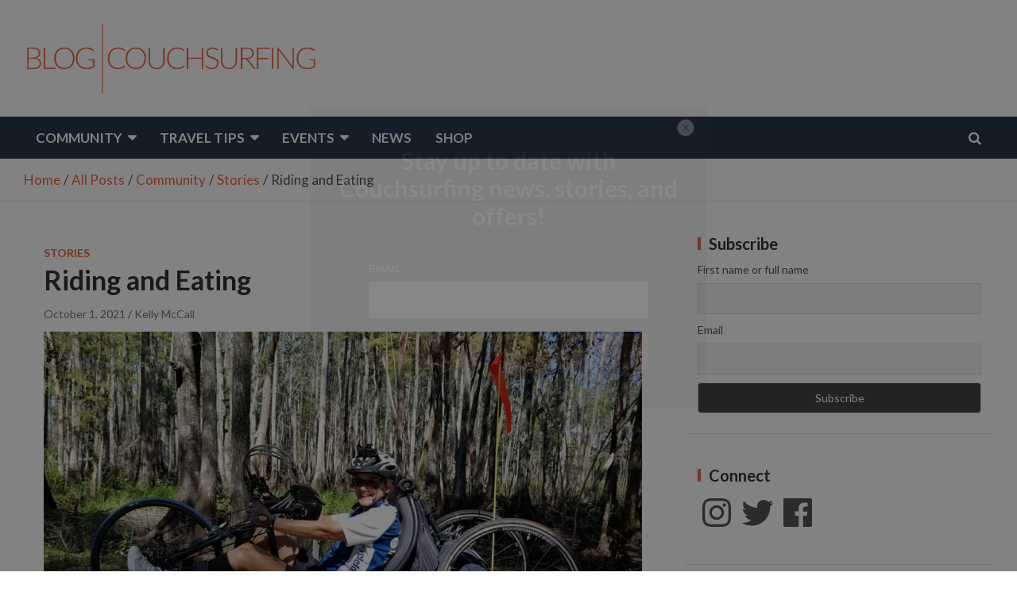

--- FILE ---
content_type: text/html;charset=UTF-8
request_url: https://blog.couchsurfing.com/?na=leads-popup
body_size: 2836
content:

<div class="tnp-modal">
    
    <h1>Stay up to date with Couchsurfing news, stories, and offers!</h1>

    <div class="tnp-popup-pre">
            </div>

    <div class="tnp-popup-main">
        <form action="https://blog.couchsurfing.com/?na=s" method="post" id="tnp-popup-form">
            
            <input type="hidden" name="nr" value="popup">
            
                            <input name="nl[]" value="" type="hidden">
            
                        
            <div class="tnp-field tnp-field-email">
                <label>Email</label>
                <input type="email" name="ne" class="tnp-email" type="email" required>
            </div>
            
                            <div class="tnp-field tnp-field-privacy">
                                    </div>
                        
            <div class="tnp-field tnp-field-submit">
                <input type="submit" value="Subscribe" class="tnp-submit">
            </div>
        </form>

        <div class="tnp-popup-post"></div>
    </div>
    
</div>

<script type="text/javascript">
    jQuery("#tnp-popup-form").submit(function (e) {
        e.preventDefault();
        if (newsletter_check(jQuery("#tnp-popup-form").get(0))) {
            var form = jQuery('#tnp-popup-form').serialize();
            jQuery('.tnp-popup-main').html('<img src="https://blog.couchsurfing.com/wp-content/plugins/newsletter-leads/images/tnp-popup-loader.png" class="tnp-popup-loader" alt="loading..." />');
            jQuery.post("https://blog.couchsurfing.com/?na=ajaxsub", form, function (data) {
                jQuery('.tnp-modal').html('<div class="tnp-success-icon"><svg xmlns="http://www.w3.org/2000/svg" xmlns:xlink="http://www.w3.org/1999/xlink" x="0px" y="0px" width="120px" height="120px" viewBox="0 0 48 48"><g ><path fill="#fff" d="M22,45C10.4209,45,1,35.57959,1,24S10.4209,3,22,3c3.91211,0,7.72852,1.08301,11.03809,3.13184'
                        + 'c0.46973,0.29053,0.61426,0.90674,0.32422,1.37646c-0.29102,0.47021-0.90723,0.61426-1.37695,0.32373'
                        + 'C28.99219,5.97949,25.54004,5,22,5C11.52344,5,3,13.52344,3,24s8.52344,19,19,19s19-8.52344,19-19'
                        + 'c0-1.69238-0.22266-3.37207-0.66211-4.99268c-0.14453-0.5332,0.16992-1.08252,0.70312-1.22705'
                        + 'c0.53418-0.14209,1.08301,0.1709,1.22656,0.70361C42.75391,20.2749,43,22.13086,43,24C43,35.57959,33.5791,45,22,45z"/>'
                        + '<path fill="#72C472" d="M22,29c-0.25586,0-0.51172-0.09766-0.70703-0.29297l-8-8c-0.39062-0.39062-0.39062-1.02344,0-1.41406'
                        + 's1.02344-0.39062,1.41406,0L22,26.58594L43.29297,5.29297c0.39062-0.39062,1.02344-0.39062,1.41406,0s0.39062,1.02344,0,1.41406'
                        + 'l-22,22C22.51172,28.90234,22.25586,29,22,29z"/></g></svg></div>' + data);
            });
        }
    });
</script>
